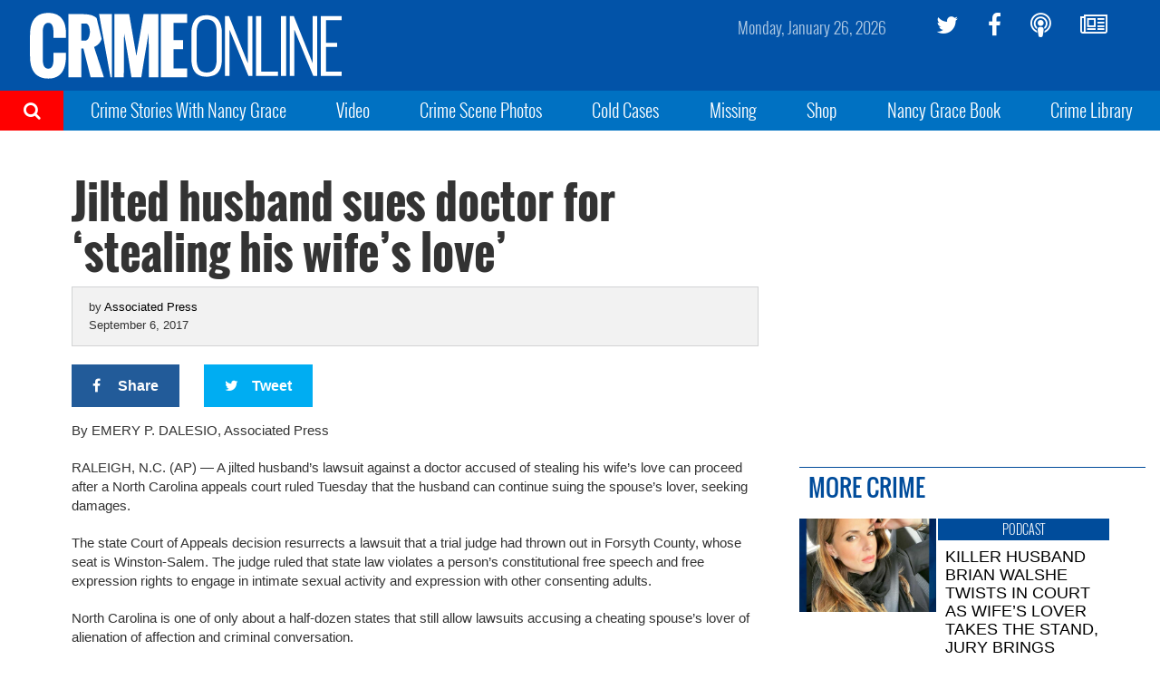

--- FILE ---
content_type: text/html; charset=UTF-8
request_url: https://www.crimeonline.com/2017/09/06/jilted-husband-sues-doctor-for-stealing-his-wifes-love/
body_size: 9923
content:
<!DOCTYPE html>
<html lang="en-US" prefix="og: http://ogp.me/ns# fb: http://ogp.me/ns/fb# article: http://ogp.me/ns/article#" class="no-js">
<head>
<meta charset="UTF-8">
<meta name="viewport" content="width=device-width, initial-scale=1">
<script>(function(html){html.className = html.className.replace(/\bno-js\b/,'js')})(document.documentElement);</script>
<title>Jilted husband sues doctor for &#8216;stealing his wife&#8217;s love&#8217; &#8211; Crime Online</title>
<meta name='robots' content='max-image-preview:large' />
	<style>img:is([sizes="auto" i], [sizes^="auto," i]) { contain-intrinsic-size: 3000px 1500px }</style>
	<meta name="description" content="By EMERY P. DALESIO, Associated Press RALEIGH, N.C. (AP) — A jilted husband&#8217;s lawsuit against a doctor accused of stealing his wife&#8217;s love can proceed after a North&hellip;">
<link rel='dns-prefetch' href='//ajax.aspnetcdn.com' />
<link rel='dns-prefetch' href='//co-a2.freetls.fastly.net' />
<link rel='dns-prefetch' href='//a.pub.network' />
<link rel="alternate" type="application/rss+xml" title="Crime Online &raquo; Feed" href="https://www.crimeonline.com/feed/" />
<script>var _sf_startpt=(new Date()).getTime()</script>
<meta property="og:description" content="By EMERY P. DALESIO, Associated Press RALEIGH, N.C. (AP) — A jilted husband&#8217;s lawsuit against a doctor accused of stealing his wife&#8217;s love can proceed after a North Carolina appeals court ruled Tuesday that the husband can continue suing the spouse&#8217;s lover, seeking damages. The state Court of Appeals decision resurrects a lawsuit that a &hellip;" />
<meta property="og:image" content="https://co-a2.azureedge.net/co-static/images/co_540x540.jpg" />
<meta property="og:image:width" content="540" />
<meta property="og:image:height" content="540" />
<meta property="og:site_name" content="Crime Online" />
<meta property="og:title" content="Jilted husband sues doctor for &#8216;stealing his wife&#8217;s love&#8217;" />
<meta property="og:type" content="article" />
<meta property="og:url" content="https://www.crimeonline.com/2017/09/06/jilted-husband-sues-doctor-for-stealing-his-wifes-love/" />
<meta property="article:publisher" content="https://www.facebook.com/crimeonlinenews" />
<meta property="article:published_time" content="2017-09-06T09:17:55-04:00" />
<meta property="article:modified_time" content="2017-09-06T09:29:19-04:00" />
<meta property="fb:app_id" content="412544895758327" />
<meta property="fb:pages" content="1789945571279023" />
<meta name="twitter:card" content="summary_large_image" />
<meta name="twitter:description" content="By EMERY P. DALESIO, Associated Press RALEIGH, N.C. (AP) — A jilted husband&#8217;s lawsuit against a doctor accused of stealing his wife&#8217;s love can proceed after a North Carolina appeals court ruled Tuesday that the husband can continue suing the spouse&#8217;s lover, seeking damages. The state Court of Appeals decision resurrects a lawsuit that a &hellip;" />
<meta name="twitter:image" content="https://co-a2.azureedge.net/co-static/images/co_540x540.jpg" />
<meta name="twitter:site" content="@crimeonlinenews" />
<meta name="twitter:title" content="Jilted husband sues doctor for &#8216;stealing his wife&#8217;s love&#8217;" />
<link rel='stylesheet' id='wp-block-library-css' href='https://www.crimeonline.com/wp-includes/css/dist/block-library/style.min.css?ver=6.7.2' type='text/css' media='all' />
<style id='classic-theme-styles-inline-css' type='text/css'>
/*! This file is auto-generated */
.wp-block-button__link{color:#fff;background-color:#32373c;border-radius:9999px;box-shadow:none;text-decoration:none;padding:calc(.667em + 2px) calc(1.333em + 2px);font-size:1.125em}.wp-block-file__button{background:#32373c;color:#fff;text-decoration:none}
</style>
<style id='global-styles-inline-css' type='text/css'>
:root{--wp--preset--aspect-ratio--square: 1;--wp--preset--aspect-ratio--4-3: 4/3;--wp--preset--aspect-ratio--3-4: 3/4;--wp--preset--aspect-ratio--3-2: 3/2;--wp--preset--aspect-ratio--2-3: 2/3;--wp--preset--aspect-ratio--16-9: 16/9;--wp--preset--aspect-ratio--9-16: 9/16;--wp--preset--color--black: #000000;--wp--preset--color--cyan-bluish-gray: #abb8c3;--wp--preset--color--white: #ffffff;--wp--preset--color--pale-pink: #f78da7;--wp--preset--color--vivid-red: #cf2e2e;--wp--preset--color--luminous-vivid-orange: #ff6900;--wp--preset--color--luminous-vivid-amber: #fcb900;--wp--preset--color--light-green-cyan: #7bdcb5;--wp--preset--color--vivid-green-cyan: #00d084;--wp--preset--color--pale-cyan-blue: #8ed1fc;--wp--preset--color--vivid-cyan-blue: #0693e3;--wp--preset--color--vivid-purple: #9b51e0;--wp--preset--gradient--vivid-cyan-blue-to-vivid-purple: linear-gradient(135deg,rgba(6,147,227,1) 0%,rgb(155,81,224) 100%);--wp--preset--gradient--light-green-cyan-to-vivid-green-cyan: linear-gradient(135deg,rgb(122,220,180) 0%,rgb(0,208,130) 100%);--wp--preset--gradient--luminous-vivid-amber-to-luminous-vivid-orange: linear-gradient(135deg,rgba(252,185,0,1) 0%,rgba(255,105,0,1) 100%);--wp--preset--gradient--luminous-vivid-orange-to-vivid-red: linear-gradient(135deg,rgba(255,105,0,1) 0%,rgb(207,46,46) 100%);--wp--preset--gradient--very-light-gray-to-cyan-bluish-gray: linear-gradient(135deg,rgb(238,238,238) 0%,rgb(169,184,195) 100%);--wp--preset--gradient--cool-to-warm-spectrum: linear-gradient(135deg,rgb(74,234,220) 0%,rgb(151,120,209) 20%,rgb(207,42,186) 40%,rgb(238,44,130) 60%,rgb(251,105,98) 80%,rgb(254,248,76) 100%);--wp--preset--gradient--blush-light-purple: linear-gradient(135deg,rgb(255,206,236) 0%,rgb(152,150,240) 100%);--wp--preset--gradient--blush-bordeaux: linear-gradient(135deg,rgb(254,205,165) 0%,rgb(254,45,45) 50%,rgb(107,0,62) 100%);--wp--preset--gradient--luminous-dusk: linear-gradient(135deg,rgb(255,203,112) 0%,rgb(199,81,192) 50%,rgb(65,88,208) 100%);--wp--preset--gradient--pale-ocean: linear-gradient(135deg,rgb(255,245,203) 0%,rgb(182,227,212) 50%,rgb(51,167,181) 100%);--wp--preset--gradient--electric-grass: linear-gradient(135deg,rgb(202,248,128) 0%,rgb(113,206,126) 100%);--wp--preset--gradient--midnight: linear-gradient(135deg,rgb(2,3,129) 0%,rgb(40,116,252) 100%);--wp--preset--font-size--small: 13px;--wp--preset--font-size--medium: 20px;--wp--preset--font-size--large: 36px;--wp--preset--font-size--x-large: 42px;--wp--preset--spacing--20: 0.44rem;--wp--preset--spacing--30: 0.67rem;--wp--preset--spacing--40: 1rem;--wp--preset--spacing--50: 1.5rem;--wp--preset--spacing--60: 2.25rem;--wp--preset--spacing--70: 3.38rem;--wp--preset--spacing--80: 5.06rem;--wp--preset--shadow--natural: 6px 6px 9px rgba(0, 0, 0, 0.2);--wp--preset--shadow--deep: 12px 12px 50px rgba(0, 0, 0, 0.4);--wp--preset--shadow--sharp: 6px 6px 0px rgba(0, 0, 0, 0.2);--wp--preset--shadow--outlined: 6px 6px 0px -3px rgba(255, 255, 255, 1), 6px 6px rgba(0, 0, 0, 1);--wp--preset--shadow--crisp: 6px 6px 0px rgba(0, 0, 0, 1);}:where(.is-layout-flex){gap: 0.5em;}:where(.is-layout-grid){gap: 0.5em;}body .is-layout-flex{display: flex;}.is-layout-flex{flex-wrap: wrap;align-items: center;}.is-layout-flex > :is(*, div){margin: 0;}body .is-layout-grid{display: grid;}.is-layout-grid > :is(*, div){margin: 0;}:where(.wp-block-columns.is-layout-flex){gap: 2em;}:where(.wp-block-columns.is-layout-grid){gap: 2em;}:where(.wp-block-post-template.is-layout-flex){gap: 1.25em;}:where(.wp-block-post-template.is-layout-grid){gap: 1.25em;}.has-black-color{color: var(--wp--preset--color--black) !important;}.has-cyan-bluish-gray-color{color: var(--wp--preset--color--cyan-bluish-gray) !important;}.has-white-color{color: var(--wp--preset--color--white) !important;}.has-pale-pink-color{color: var(--wp--preset--color--pale-pink) !important;}.has-vivid-red-color{color: var(--wp--preset--color--vivid-red) !important;}.has-luminous-vivid-orange-color{color: var(--wp--preset--color--luminous-vivid-orange) !important;}.has-luminous-vivid-amber-color{color: var(--wp--preset--color--luminous-vivid-amber) !important;}.has-light-green-cyan-color{color: var(--wp--preset--color--light-green-cyan) !important;}.has-vivid-green-cyan-color{color: var(--wp--preset--color--vivid-green-cyan) !important;}.has-pale-cyan-blue-color{color: var(--wp--preset--color--pale-cyan-blue) !important;}.has-vivid-cyan-blue-color{color: var(--wp--preset--color--vivid-cyan-blue) !important;}.has-vivid-purple-color{color: var(--wp--preset--color--vivid-purple) !important;}.has-black-background-color{background-color: var(--wp--preset--color--black) !important;}.has-cyan-bluish-gray-background-color{background-color: var(--wp--preset--color--cyan-bluish-gray) !important;}.has-white-background-color{background-color: var(--wp--preset--color--white) !important;}.has-pale-pink-background-color{background-color: var(--wp--preset--color--pale-pink) !important;}.has-vivid-red-background-color{background-color: var(--wp--preset--color--vivid-red) !important;}.has-luminous-vivid-orange-background-color{background-color: var(--wp--preset--color--luminous-vivid-orange) !important;}.has-luminous-vivid-amber-background-color{background-color: var(--wp--preset--color--luminous-vivid-amber) !important;}.has-light-green-cyan-background-color{background-color: var(--wp--preset--color--light-green-cyan) !important;}.has-vivid-green-cyan-background-color{background-color: var(--wp--preset--color--vivid-green-cyan) !important;}.has-pale-cyan-blue-background-color{background-color: var(--wp--preset--color--pale-cyan-blue) !important;}.has-vivid-cyan-blue-background-color{background-color: var(--wp--preset--color--vivid-cyan-blue) !important;}.has-vivid-purple-background-color{background-color: var(--wp--preset--color--vivid-purple) !important;}.has-black-border-color{border-color: var(--wp--preset--color--black) !important;}.has-cyan-bluish-gray-border-color{border-color: var(--wp--preset--color--cyan-bluish-gray) !important;}.has-white-border-color{border-color: var(--wp--preset--color--white) !important;}.has-pale-pink-border-color{border-color: var(--wp--preset--color--pale-pink) !important;}.has-vivid-red-border-color{border-color: var(--wp--preset--color--vivid-red) !important;}.has-luminous-vivid-orange-border-color{border-color: var(--wp--preset--color--luminous-vivid-orange) !important;}.has-luminous-vivid-amber-border-color{border-color: var(--wp--preset--color--luminous-vivid-amber) !important;}.has-light-green-cyan-border-color{border-color: var(--wp--preset--color--light-green-cyan) !important;}.has-vivid-green-cyan-border-color{border-color: var(--wp--preset--color--vivid-green-cyan) !important;}.has-pale-cyan-blue-border-color{border-color: var(--wp--preset--color--pale-cyan-blue) !important;}.has-vivid-cyan-blue-border-color{border-color: var(--wp--preset--color--vivid-cyan-blue) !important;}.has-vivid-purple-border-color{border-color: var(--wp--preset--color--vivid-purple) !important;}.has-vivid-cyan-blue-to-vivid-purple-gradient-background{background: var(--wp--preset--gradient--vivid-cyan-blue-to-vivid-purple) !important;}.has-light-green-cyan-to-vivid-green-cyan-gradient-background{background: var(--wp--preset--gradient--light-green-cyan-to-vivid-green-cyan) !important;}.has-luminous-vivid-amber-to-luminous-vivid-orange-gradient-background{background: var(--wp--preset--gradient--luminous-vivid-amber-to-luminous-vivid-orange) !important;}.has-luminous-vivid-orange-to-vivid-red-gradient-background{background: var(--wp--preset--gradient--luminous-vivid-orange-to-vivid-red) !important;}.has-very-light-gray-to-cyan-bluish-gray-gradient-background{background: var(--wp--preset--gradient--very-light-gray-to-cyan-bluish-gray) !important;}.has-cool-to-warm-spectrum-gradient-background{background: var(--wp--preset--gradient--cool-to-warm-spectrum) !important;}.has-blush-light-purple-gradient-background{background: var(--wp--preset--gradient--blush-light-purple) !important;}.has-blush-bordeaux-gradient-background{background: var(--wp--preset--gradient--blush-bordeaux) !important;}.has-luminous-dusk-gradient-background{background: var(--wp--preset--gradient--luminous-dusk) !important;}.has-pale-ocean-gradient-background{background: var(--wp--preset--gradient--pale-ocean) !important;}.has-electric-grass-gradient-background{background: var(--wp--preset--gradient--electric-grass) !important;}.has-midnight-gradient-background{background: var(--wp--preset--gradient--midnight) !important;}.has-small-font-size{font-size: var(--wp--preset--font-size--small) !important;}.has-medium-font-size{font-size: var(--wp--preset--font-size--medium) !important;}.has-large-font-size{font-size: var(--wp--preset--font-size--large) !important;}.has-x-large-font-size{font-size: var(--wp--preset--font-size--x-large) !important;}
:where(.wp-block-post-template.is-layout-flex){gap: 1.25em;}:where(.wp-block-post-template.is-layout-grid){gap: 1.25em;}
:where(.wp-block-columns.is-layout-flex){gap: 2em;}:where(.wp-block-columns.is-layout-grid){gap: 2em;}
:root :where(.wp-block-pullquote){font-size: 1.5em;line-height: 1.6;}
</style>
<link rel='stylesheet' id='co-style-css' href='https://www.crimeonline.com/wp-content/themes/crimeonline/build/css/style-1.0.45.min.css' type='text/css' media='screen' />
<link rel='stylesheet' id='fs-cls-css' href='https://a.pub.network/crimeonline-com/cls.css' type='text/css' media='all' />
<link rel="https://api.w.org/" href="https://www.crimeonline.com/wp-json/" /><link rel="alternate" title="JSON" type="application/json" href="https://www.crimeonline.com/wp-json/wp/v2/posts/44354" /><link rel="canonical" href="https://www.crimeonline.com/2017/09/06/jilted-husband-sues-doctor-for-stealing-his-wifes-love/" />
<link rel="alternate" title="oEmbed (JSON)" type="application/json+oembed" href="https://www.crimeonline.com/wp-json/oembed/1.0/embed?url=https%3A%2F%2Fwww.crimeonline.com%2F2017%2F09%2F06%2Fjilted-husband-sues-doctor-for-stealing-his-wifes-love%2F" />
<link rel="alternate" title="oEmbed (XML)" type="text/xml+oembed" href="https://www.crimeonline.com/wp-json/oembed/1.0/embed?url=https%3A%2F%2Fwww.crimeonline.com%2F2017%2F09%2F06%2Fjilted-husband-sues-doctor-for-stealing-his-wifes-love%2F&#038;format=xml" />
<link rel="icon" href="/favicon.ico">
<link rel="apple-touch-icon" href="https://co-a2.freetls.fastly.net/co-static/images/icons/apple-touch-icon.png">
<link rel="apple-touch-icon" sizes="120x120" href="https://co-a2.freetls.fastly.net/co-static/images/icons/apple-touch-icon-120x120.png">
<link rel="apple-touch-icon" sizes="152x152" href="https://co-a2.freetls.fastly.net/co-static/images/icons/apple-touch-icon-152x152.png">
<link rel="apple-touch-icon" sizes="180x180" href="https://co-a2.freetls.fastly.net/co-static/images/icons/apple-touch-icon.png">
<link rel="icon" type="image/png" href="https://co-a2.freetls.fastly.net/co-static/images/icons/favicon-16x16.png" sizes="16x16">
<link rel="icon" type="image/png" href="https://co-a2.freetls.fastly.net/co-static/images/icons/favicon-32x32.png" sizes="32x32">
<link rel="icon" type="image/png" href="https://co-a2.freetls.fastly.net/co-static/images/icons/favicon-57x57.png" sizes="57x57">
<link rel="icon" type="image/png" href="https://co-a2.freetls.fastly.net/co-static/images/icons/favicon-72x72.png" sizes="72x72">
<link rel="icon" type="image/svg+xml" href="https://co-a2.freetls.fastly.net/co-static/images/icons/crime_icon.svg" sizes="any">
<link rel="manifest" href="https://co-a2.freetls.fastly.net/co-static/images/icons/manifest.json">
<link rel="mask-icon" href="https://co-a2.freetls.fastly.net/co-static/images/icons/safari-pinned-tab.svg" color="#1093ff">
<meta name="theme-color" content="#ffffff">
		<style type="text/css" id="wp-custom-css">
			@media only screen and (min-width :768px) and (max-width:991px) {
 .ad.ad_no_tablet {
  display:none!important;
 }
}
body.page-id-175058 .widget_ads { display: none; }

@media (min-width:1200px) {
.home .left-column .widget_ads {
	margin-right: 30px;
}

.home .left-column .widget_ads {
	margin-left: 25%;
	padding-top: 30px;
}

}

.home .left-column .widget_ads .ad {
	margin: 0 auto;
}

.ad.leaderboard {
    height: 90px;
    max-height: 90px;
    width: 728px;
    max-width: 728px;
}

#widget-grid-large-banner-39.large-banner {
    text-align: center;
}

   
#pmLink {        
  visibility: hidden;               
  text-decoration: none;        
  cursor: pointer;        
  background: transparent;        
  border: none;    
	padding: 0;
}

#pmLink:hover {        
  visibility: visible;        
  /*color: grey;*/
}		</style>
		<link rel="preconnect" href="https://a.pub.network/" crossorigin />
<link rel="preconnect" href="https://b.pub.network/" crossorigin />
<link rel="preconnect" href="https://c.pub.network/" crossorigin />
<link rel="preconnect" href="https://d.pub.network/" crossorigin />
<link rel="preconnect" href="https://c.amazon-adsystem.com" crossorigin />
<link rel="preconnect" href="https://s.amazon-adsystem.com" crossorigin />
<link rel="preconnect" href="https://secure.quantserve.com/" crossorigin />
<link rel="preconnect" href="https://rules.quantcount.com/" crossorigin />
<link rel="preconnect" href="https://pixel.quantserve.com/" crossorigin />
<link rel="preconnect" href="https://cmp.quantcast.com/" crossorigin />
<link rel="preconnect" href="https://btloader.com/" crossorigin />
<link rel="preconnect" href="https://api.btloader.com/" crossorigin />
<link rel="preconnect" href="https://confiant-integrations.global.ssl.fastly.net" crossorigin />
<script data-cfasync="false" type="text/javascript">
  var freestar = freestar || {};
  freestar.queue = freestar.queue || [];
  freestar.config = freestar.config || {};
  freestar.config.enabled_slots = [];
  freestar.initCallback = function () { (freestar.config.enabled_slots.length === 0) ? freestar.initCallbackCalled = false : freestar.newAdSlots(freestar.config.enabled_slots) }
</script>
<script src="https://a.pub.network/crimeonline-com/pubfig.min.js" data-cfasync="false" async></script>
<script src="https://cdn.onesignal.com/sdks/OneSignalSDK.js" async=""></script>
<script>
  var OneSignal = window.OneSignal || [];
  OneSignal.push(function() {
    OneSignal.init({
      appId: "6c846e0e-4f68-458a-9d8f-6583f679c311",
    });
  });
</script>
</head>
<body class="post-template-default single single-post postid-44354 single-format-image">

  <div id="mobile-menu" class="mobile-menu">
    <ul id="mobile-menu-search" class="menu-search" style="background-color: red">
      <li><a href="https://www.crimeonline.com/?s"><i class="fa fa-search" aria-hidden="true"></i>&nbsp;&nbsp;Search</a></li>
    </ul>
    <ul id="menu-top-nav" class="menu"><li id="menu-item-2358" class="menu-item menu-item-type-post_type menu-item-object-page menu-item-2358"><a href="https://www.crimeonline.com/podcast/">Crime Stories With Nancy Grace</a></li>
<li id="menu-item-251464" class="menu-item menu-item-type-custom menu-item-object-custom menu-item-251464"><a href="https://youtube.com/@nancygrace">Video</a></li>
<li id="menu-item-91828" class="menu-item menu-item-type-taxonomy menu-item-object-category menu-item-91828"><a href="https://www.crimeonline.com/category/crime-scene-photos/">Crime Scene Photos</a></li>
<li id="menu-item-218" class="menu-item menu-item-type-taxonomy menu-item-object-category menu-item-218"><a href="https://www.crimeonline.com/category/cold-cases/">Cold Cases</a></li>
<li id="menu-item-222" class="menu-item menu-item-type-taxonomy menu-item-object-category menu-item-222"><a href="https://www.crimeonline.com/category/missing/">Missing</a></li>
<li id="menu-item-22087" class="menu-item menu-item-type-custom menu-item-object-custom menu-item-22087"><a href="https://www.richardsandsouthern.com/collections/nancy-grace">Shop</a></li>
<li id="menu-item-170077" class="menu-item menu-item-type-custom menu-item-object-custom menu-item-170077"><a href="http://www.nancygracebook.com">Nancy Grace Book</a></li>
<li id="menu-item-198883" class="menu-item menu-item-type-post_type_archive menu-item-object-book menu-item-198883"><a href="https://www.crimeonline.com/book/">Crime Library</a></li>
</ul>  </div><!-- .mobile-menu -->

  <div class="site-container" id="top">
    <header class="navbar container-fluid" id="site-header">

      <div class="row hidden-xs">

        <div class="logo-container col-xs-6">
          <a href="https://www.crimeonline.com/"><img src="https://co-a2.freetls.fastly.net/co-static/images/crime_online_logo_wide.svg" alt="Crime Online Logo"></a>
        </div>

        <ul id="menu-social" class="social-links hidden-xs col-sm-3 pull-right"><li id="menu-item-228" class="twitter menu-item menu-item-type-custom menu-item-object-custom menu-item-228"><a target="_blank" href="https://twitter.com/crimeonlinenews"><i class="fa fa-twitter" aria-hidden="true"></i></a></li>
<li id="menu-item-230" class="facebook menu-item menu-item-type-custom menu-item-object-custom menu-item-230"><a target="_blank" href="https://facebook.com/crimeonlinenews"><i class="fa fa-facebook" aria-hidden="true"></i></a></li>
<li id="menu-item-2300" class="menu-item menu-item-type-post_type menu-item-object-page menu-item-2300"><a href="https://www.crimeonline.com/podcast/"><i class="fa fa-podcast" aria-hidden="true"></i></a></li>
<li id="menu-item-2246" class="menu-item menu-item-type-custom menu-item-object-custom menu-item-2246"><a href="http://eepurl.com/gaAHmb"><i class="fa fa-newspaper-o" aria-hidden="true"></i></a></li>
</ul>
        <time class="current-date pull-right"></time>
        <a class="trigger visible-sm"></a>

      </div>

      <div class="row mobile-nav visible-xs">
          <a class="trigger"></a>
          <div class="logo-container col-xs-6 pull-right"><a href="https://www.crimeonline.com/"><img src="https://co-a2.freetls.fastly.net/co-static/images/crime_online_logo.svg" alt="Crime Online Logo"></a></div>
      </div>

    </header><!-- .navbar -->

    <div class="sub-nav hidden-sm hidden-xs">
      <div class="search-trigger">
        <i class="fa fa-search" aria-hidden="true"></i>
          <form role="search" method="get" class="search-form" action="https://www.crimeonline.com/">
            <label>
              <span class="screen-reader-text">Search for:</span>
              <input type="search" class="search-field" placeholder="Search" name="s">
            </label>
            <button type="submit" class="search-submit" value="Search"><i></i></button>
          </form>
          <div class="close-search"><i class="fa fa-times" aria-hidden="true"></i>Close Search</div>
      </div>
      <ul id="menu-top-nav-1" class="menu"><li class="menu-item menu-item-type-post_type menu-item-object-page menu-item-2358"><a href="https://www.crimeonline.com/podcast/">Crime Stories With Nancy Grace</a></li>
<li class="menu-item menu-item-type-custom menu-item-object-custom menu-item-251464"><a href="https://youtube.com/@nancygrace">Video</a></li>
<li class="menu-item menu-item-type-taxonomy menu-item-object-category menu-item-91828"><a href="https://www.crimeonline.com/category/crime-scene-photos/">Crime Scene Photos</a></li>
<li class="menu-item menu-item-type-taxonomy menu-item-object-category menu-item-218"><a href="https://www.crimeonline.com/category/cold-cases/">Cold Cases</a></li>
<li class="menu-item menu-item-type-taxonomy menu-item-object-category menu-item-222"><a href="https://www.crimeonline.com/category/missing/">Missing</a></li>
<li class="menu-item menu-item-type-custom menu-item-object-custom menu-item-22087"><a href="https://www.richardsandsouthern.com/collections/nancy-grace">Shop</a></li>
<li class="menu-item menu-item-type-custom menu-item-object-custom menu-item-170077"><a href="http://www.nancygracebook.com">Nancy Grace Book</a></li>
<li class="menu-item menu-item-type-post_type_archive menu-item-object-book menu-item-198883"><a href="https://www.crimeonline.com/book/">Crime Library</a></li>
</ul>
    </div><!-- .sub-nav -->

    <div class="below-nav widget-area">
	<section id="freestar-5" class="widget widget_freestar widget_ads">
<!-- Tag ID: crimeonline_leaderboard_atf |  -->
<div align="center" id="fs_crimeonline_leaderboard_atf" class="ad billboard expandable">
<script data-cfasync="false" type="text/javascript">
	freestar.config.enabled_slots.push({"placementName":"crimeonline_leaderboard_atf","slotId":"fs_crimeonline_leaderboard_atf"});
</script>
</div>
</section></div>

    <div class="page-wrap clearfix">
      <!--[if lt IE 10]>
      <p class="browserupgrade">You are using an <strong>outdated</strong> browser. Please <a href="https://browsehappy.com/">upgrade your browser</a> to improve your experience.</p>
      <![endif]-->
<!-- index -->
<main class="main clearfix">
  <section id="primary" class="content-area">
<!-- sidebar-above-content -->
<!-- content -->
<article id="post-44354" class="post-44354 post type-post status-publish format-image hentry category-bad-doctors category-trials category-weird-crime post_format-post-format-image role-author">
	<div class="container-fluid">
		<div class="row">
			<div class="col-xs-12 content-wrapper">

				<!-- sidebar-above-post -->

				
				
				<h1 class="entry-header-top">Jilted husband sues doctor for &#8216;stealing his wife&#8217;s love&#8217;</h1>
				
<div class="text-wrapper entry-header clearfix">
	<div class="avatar-container">
			</div>
	<div class="author">by <a href="https://www.crimeonline.com/author/ap/" title="Posts by Associated Press" rel="author">Associated Press</a></div>
	<div class="last-updated"><time title="September 6, 2017" datetime="2017-09-06T09:17:55-0400">September 6, 2017</time></div>
</div>

				
					<div class="social-buttons">
		<a href="#" class="catfish__fb click_facebook btn"><i class="fa fa-facebook"></i><span> Share</span></a>
		<a href="#" class="catfish__twitter click_twitter btn"><i class="fa fa-twitter"></i><span>Tweet</span></a>
	</div>


				
				<div class="entry-content">
				    <p>By EMERY P. DALESIO, Associated Press</p>
<p>RALEIGH, N.C. (AP) — A jilted husband&#8217;s lawsuit against a doctor accused of stealing his wife&#8217;s love can proceed after a North Carolina appeals court ruled Tuesday that the husband can continue suing the spouse&#8217;s lover, seeking damages.</p>
<p>The state Court of Appeals decision resurrects a lawsuit that a trial judge had thrown out in Forsyth County, whose seat is Winston-Salem. The judge ruled that state law violates a person&#8217;s constitutional free speech and free expression rights to engage in intimate sexual activity and expression with other consenting adults.</p>
<p>North Carolina is one of only about a half-dozen states that still allow lawsuits accusing a cheating spouse&#8217;s lover of alienation of affection and criminal conversation.</p>
<p>&#8220;These laws were born out of misogyny and in modern times are often used as tools for enterprising divorce lawyers seeking leverage over the other side,&#8221; Judge Richard Dietz wrote in the unanimous ruling by a three-judge panel. Nevertheless, such lawsuits &#8220;are designed to prevent and remedy personal injury, and to protect the promise of monogamy that accompanies most marriage commitments.&#8221;</p>
<p>The court said Marc Malecek filed the lawsuit after his wife, a nurse, had an affair in 2015 with Dr. Derek Williams, a physician at the hospital where the woman works. Williams challenged the laws as unconstitutional, citing a 2003 U.S. Supreme Court decision voiding a Texas law outlawing homosexual acts because liberty meant allowing adults to make their own decisions about conduct.</p>
<p>Williams argued that the state laws &#8220;target extra-marital intimacy or sex because the State disapproves of expressing that intimacy while married to someone else,&#8221; Dietz wrote.</p>
<p>The largest alienation award in state history was in 2011, when a Wake County judge awarded $30 million to the former wife of a Raleigh business owner. The ex-wife had sued the businessman&#8217;s current spouse.</p>
<p>About 200 lawsuits alleging alienation are filed each year in North Carolina, but the potential liability is raised in virtually every divorce case that involves infidelity, Raleigh divorce attorney Lisa Angel said in an interview.</p>
<p>&#8220;People who are suffering a divorce as a result of an affair, there&#8217;s a lot of economic damage. It&#8217;s not that hard to make the case, as the court is making it clear here, that there&#8217;s injury to a person when this happens,&#8221; Angel said.</p>
<p>But the lawsuits &#8220;do not preserve marriages or protect families and do not promote the reconciliation of broken marriages,&#8221; Williams&#8217; lawyers said in a statement. Instead, &#8220;most of these suits are brought after the marriage is over and the intense litigation over personal and private matters is instead used by vindictive ex-spouses as a type of blackmail.&#8221;</p>
<p>Williams hasn&#8217;t decided whether to appeal the ruling, his attorney Kim Bonuomo, said in an interview. Marc Malecek&#8217;s attorney said he and his client were pleased by the ruling, but declined further comment.</p>
<p><em>[Feature Photo: <a href="https://www.facebook.com/theamedpost21/posts/2007556179474391">Facebook</a>]</em></p>
				</div>

				<div class="entry-share-bottom">
						<div class="social-buttons">
		<a href="#" class="catfish__fb click_facebook btn"><i class="fa fa-facebook"></i><span> Share</span></a>
		<a href="#" class="catfish__twitter click_twitter btn"><i class="fa fa-twitter"></i><span>Tweet</span></a>
	</div>

				</div>

				
				<!-- sidebar-below-post -->
<aside class="below-post widget-area">
    <section id="text-73" class="widget widget_text row"><div class="col-sm-12">			<div class="textwidget"><p><strong><a href="https://link.chtbl.com/NancyGrace">Listen to the Crime Stories with Nancy Grace podcast</a></strong></p>
<p><strong><a href="https://www.youtube.com/@nancygrace">Watch Crime Stories with Nancy Grace on YouTube</a></strong></p>
<p><strong><a href="https://www.meritstreetmedia.com/channel-finder">CHANNEL FINDER: Watch Crime Stories with Nancy Grace on your TV</a></strong></p>
</div>
		</div></section></aside>

			</div>

		</div>
	</div>
    
</article>
<!-- /content --><!-- sidebar-below-content -->
  </section><!-- #primary.content-area -->
  <!-- sidebar -->
	<aside id="secondary" class="sidebar sidebar-default widget-area col-xs-12 col-sm-12 col-md-4">
		<section id="freestar-3" class="widget widget_freestar widget_ads row"><div class="col-sm-12">
<!-- Tag ID: crimeonline_mrec_btf_1 |  -->
<div data-freestar-ad="__300x600 __300x600" align="center" id="fs_crimeonline_mrec_btf_1" class="ad midrec">
<script data-cfasync="false" type="text/javascript">
	freestar.config.enabled_slots.push({"placementName":"crimeonline_mrec_btf_1","slotId":"fs_crimeonline_mrec_btf_1"});
</script>
</div>
</div></section><section id="custom_html-23" class="widget_text widget widget_custom_html row"><div class="widget_text col-sm-12"><div class="textwidget custom-html-widget"><script defer src="https://disco.headliner.link/d/crimeonline/web/js/widget.js"></script>

<div class="disco-widget" data-widget-id="WI_ckxfiovje000311umgen2u5t8"></div></div></div></section><section id="widget-grid-cube-badge-6" class="widget cube-stories-large-text row"><div class="col-sm-12"><h2 class="widget-title sidebar-title">More Crime</h2><!-- cube-badge -->
<article id="post-376575" class="cube-badge post-376575 post type-post status-publish format-standard has-post-thumbnail hentry category-podcast tag-ana-walshe role-author">
<a href="https://www.crimeonline.com/2026/01/25/killer-husband-brian-walshe-twists-in-court-as-wifes-lover-takes-the-stand-jury-brings-down-the-hammer/"><img width="800" height="545" src="https://co-a2.freetls.fastly.net/co-uploads/2023/01/ana5-800x545.jpg" class="attachment-medium_2x size-medium_2x wp-post-image" alt="Ana Walshe" decoding="async" loading="lazy" /></a>
<div class="text-container">
	<div class="category-badge blue">Podcast</div>	<a href="https://www.crimeonline.com/2026/01/25/killer-husband-brian-walshe-twists-in-court-as-wifes-lover-takes-the-stand-jury-brings-down-the-hammer/"><div class="title">KILLER HUSBAND BRIAN WALSHE TWISTS IN COURT AS WIFE&#8217;S LOVER TAKES THE STAND, JURY BRINGS DOWN THE HAMMER</div></a>
</div>
</article><!-- cube-badge -->
<article id="post-376556" class="cube-badge post-376556 post type-post status-publish format-standard has-post-thumbnail hentry category-missing tag-rebecca-rauber role-contributor">
<a href="https://www.crimeonline.com/2026/01/25/bolo-2nd-grade-kansas-teacher-mysteriously-vanishes-urgent-search-underway/"><img width="800" height="545" src="https://co-a2.freetls.fastly.net/co-uploads/2026/01/Rebecca-Rauber-800x545.jpg" class="attachment-medium_2x size-medium_2x wp-post-image" alt="Rebecca Rauber" decoding="async" loading="lazy" /></a>
<div class="text-container">
	<div class="category-badge blue">Missing</div>	<a href="https://www.crimeonline.com/2026/01/25/bolo-2nd-grade-kansas-teacher-mysteriously-vanishes-urgent-search-underway/"><div class="title">BOLO: 2nd Grade Kansas Teacher Mysteriously Vanishes, Urgent Search Underway</div></a>
</div>
</article><!-- cube-badge -->
<article id="post-376535" class="cube-badge post-376535 post type-post status-publish format-standard has-post-thumbnail hentry category-missing tag-levi-kevin-jones role-contributor">
<a href="https://www.crimeonline.com/2026/01/25/bond-denied-accused-killer-teen-stabs-and-strangles-grandparents-inside-their-sc-home/"><img width="800" height="545" src="https://co-a2.freetls.fastly.net/co-uploads/2026/01/Lsrry-and-Sandra-Moore-800x545.jpg" class="attachment-medium_2x size-medium_2x wp-post-image" alt="Lsrry and Sandra Moore" decoding="async" loading="lazy" /></a>
<div class="text-container">
	<div class="category-badge blue">Missing</div>	<a href="https://www.crimeonline.com/2026/01/25/bond-denied-accused-killer-teen-stabs-and-strangles-grandparents-inside-their-sc-home/"><div class="title">Bond Denied: Accused Killer Teen Stabs and Strangles Grandparents Inside Their SC Home</div></a>
</div>
</article></div></section><section id="freestar-12" class="widget widget_freestar widget_ads row"><div class="col-sm-12">
<!-- Tag ID: crimeonline_300x600_right_rail |  -->
<div align="center" id="fs_crimeonline_300x600_right_rail" class="ad midrec_expandable">
<script data-cfasync="false" type="text/javascript">
	freestar.config.enabled_slots.push({"placementName":"crimeonline_300x600_right_rail","slotId":"fs_crimeonline_300x600_right_rail"});
</script>
</div>
</div></section>	</aside><!-- .sidebar .widget-area -->
</main>

<!-- /index -->


    </div><!-- .page-wrap -->

    <footer class="site-ftr clearfix" id="site-footer">

        <div class="social-icons">
        <ul id="menu-social-1" class="social-links hidden-xs"><li class="twitter menu-item menu-item-type-custom menu-item-object-custom menu-item-228"><a target="_blank" href="https://twitter.com/crimeonlinenews"><i class="fa fa-twitter" aria-hidden="true"></i></a></li>
<li class="facebook menu-item menu-item-type-custom menu-item-object-custom menu-item-230"><a target="_blank" href="https://facebook.com/crimeonlinenews"><i class="fa fa-facebook" aria-hidden="true"></i></a></li>
<li class="menu-item menu-item-type-post_type menu-item-object-page menu-item-2300"><a href="https://www.crimeonline.com/podcast/"><i class="fa fa-podcast" aria-hidden="true"></i></a></li>
<li class="menu-item menu-item-type-custom menu-item-object-custom menu-item-2246"><a href="http://eepurl.com/gaAHmb"><i class="fa fa-newspaper-o" aria-hidden="true"></i></a></li>
</ul>        </div>

        <div class="category-links">
        <ul id="menu-categories" class="menu"><li id="menu-item-232" class="menu-item menu-item-type-custom menu-item-object-custom menu-item-has-children menu-item-232"><a>Categories</a>
<ul class="sub-menu">
	<li id="menu-item-233" class="menu-item menu-item-type-taxonomy menu-item-object-category menu-item-233"><a href="https://www.crimeonline.com/category/family-crime/">Family Crime</a></li>
	<li id="menu-item-235" class="menu-item menu-item-type-taxonomy menu-item-object-category menu-item-235"><a href="https://www.crimeonline.com/category/cold-cases/">Cold Cases</a></li>
	<li id="menu-item-236" class="menu-item menu-item-type-taxonomy menu-item-object-category menu-item-236"><a href="https://www.crimeonline.com/category/most-wanted/">Most Wanted</a></li>
	<li id="menu-item-239" class="menu-item menu-item-type-taxonomy menu-item-object-category menu-item-239"><a href="https://www.crimeonline.com/category/missing/">Missing</a></li>
</ul>
</li>
<li id="menu-item-1736" class="menu-item menu-item-type-custom menu-item-object-custom menu-item-has-children menu-item-1736"><a href="/"></a>
<ul class="sub-menu">
	<li id="menu-item-237" class="menu-item menu-item-type-taxonomy menu-item-object-category menu-item-237"><a href="https://www.crimeonline.com/category/white-collar-crime/">White Collar Crime</a></li>
	<li id="menu-item-243" class="menu-item menu-item-type-taxonomy menu-item-object-category menu-item-243"><a href="https://www.crimeonline.com/category/crime-library/">Crime Library</a></li>
	<li id="menu-item-242" class="menu-item menu-item-type-taxonomy menu-item-object-category menu-item-242"><a href="https://www.crimeonline.com/category/consumer/">Consumer</a></li>
	<li id="menu-item-240" class="menu-item menu-item-type-taxonomy menu-item-object-category menu-item-240"><a href="https://www.crimeonline.com/category/mugshots/">Mugshots</a></li>
	<li id="menu-item-241" class="menu-item menu-item-type-taxonomy menu-item-object-category menu-item-241"><a href="https://www.crimeonline.com/category/teacher-scandals/">Teacher Scandals</a></li>
</ul>
</li>
<li id="menu-item-1733" class="menu-item menu-item-type-custom menu-item-object-custom menu-item-has-children menu-item-1733"><a></a>
<ul class="sub-menu">
	<li id="menu-item-1729" class="menu-item menu-item-type-post_type menu-item-object-page menu-item-1729"><a href="https://www.crimeonline.com/about-crime-online/">About Crime Online</a></li>
	<li id="menu-item-2148" class="menu-item menu-item-type-post_type menu-item-object-page menu-item-2148"><a href="https://www.crimeonline.com/terms-of-service/">Terms of Service</a></li>
	<li id="menu-item-2149" class="menu-item menu-item-type-post_type menu-item-object-page menu-item-2149"><a href="https://www.crimeonline.com/privacy-policy/">Privacy Policy</a></li>
	<li id="menu-item-322198" class="menu-item menu-item-type-custom menu-item-object-custom menu-item-322198"><a><button id="pmLink">Privacy Manager</button></a></li>
</ul>
</li>
</ul>        </div><!-- .category-links -->

        <div class="logo-container">
          <a href="https://www.crimeonline.com/" rel="home"><img class="footer-logo" src="https://co-a2.freetls.fastly.net/co-static/images/crime_online_logo.svg"  alt="Crime Online Logo"></a>
        </div>

    </footer><!-- #site-footer -->

  </div><!-- .site-container -->

  <div id="wp_footer">
<script defer type="text/javascript" src="https://ajax.aspnetcdn.com/ajax/jQuery/jquery-3.5.1.min.js" id="jquery-core-js"></script>
<script defer type="text/javascript" src="https://co-a2.freetls.fastly.net/co-static/js/app-1.0.45.min.js" id="app-js-js"></script>
<script type="text/javascript">
var _sf_async_config={"uid":60471,"domain":"crimeonline.com","title":"Jilted husband sues doctor for 'stealing his wife's love'","authors":"Associated Press","sections":"Post,Bad Doctors,Trials,Weird Crime","useCanonical":true};
(function(){
  function loadChartbeat() {
	window._sf_endpt=(new Date()).getTime();
	var e = document.createElement('script');
	e.setAttribute('language', 'javascript');
	e.setAttribute('type', 'text/javascript');
	e.setAttribute('src', '//static.chartbeat.com/js/chartbeat.js');
	document.body.appendChild(e);
  }
  var oldonload = window.onload;
  window.onload = (typeof window.onload != 'function') ?
	 loadChartbeat : function() { oldonload(); loadChartbeat(); };
})();
</script>
<script>
  (function(i,s,o,g,r,a,m){i['GoogleAnalyticsObject']=r;i[r]=i[r]||function(){
  (i[r].q=i[r].q||[]).push(arguments)},i[r].l=1*new Date();a=s.createElement(o),
  m=s.getElementsByTagName(o)[0];a.async=1;a.src=g;m.parentNode.insertBefore(a,m)
  })(window,document,'script','//www.google-analytics.com/analytics.js','ga');
  ga("create", "UA-85695779-1", "auto");
  ga("set", "dimension1", "Associated Press");
  ga("send", "pageview");
</script>
<script>
var ad_inline = {"type":"article","pos":4,"rep":3};
</script>

	<div class="ad__inline-container" style="display:none;">
		<div class="ad__inline-wrap">
			<section class="ad__inline ad in-content" id="ad__inline__freestar_0">
				<div class="widget-wrap">
					<figure class="freestar-ad-550">
						<div class="widget widget_freestar widget_ads">
<!-- Tag ID: crimeonline_mrec_mid | In-story crimeonline_mrec_mid -->
<div data-freestar-ad="__300x600 __336x280" align="center" id="fs_crimeonline_mrec_mid" class="ad midrec">
<script data-cfasync="false" type="text/javascript">
	freestar.config.enabled_slots.push({"placementName":"crimeonline_mrec_mid","slotId":"fs_crimeonline_mrec_mid"});
</script>
</div>
</div>						<figcaption>Advertisement</figcaption>
					</figure>
				</div>
			</section>
			<section class="ad__inline ad in-content" id="ad__inline__freestar_1">
				<div class="widget-wrap">
					<figure class="freestar-ad-550">
						<div class="widget widget_freestar widget_ads">
<!-- Tag ID: crimeonline_mrec_mid | In-story crimeonline_mrec_mid -->
<div data-freestar-ad="__300x600 __336x280" align="center" id="fs_crimeonline_mrec_mid_1" class="ad midrec">
<script data-cfasync="false" type="text/javascript">
	freestar.config.enabled_slots.push({"placementName":"crimeonline_mrec_mid","slotId":"fs_crimeonline_mrec_mid_1"});
</script>
</div>
</div>						<figcaption>Advertisement</figcaption>
					</figure>
				</div>
			</section>
			<section class="ad__inline ad in-content" id="ad__inline__freestar_2">
				<div class="widget-wrap">
					<figure class="freestar-ad-550">
						<div class="widget widget_freestar widget_ads">
<!-- Tag ID: crimeonline_mrec_mid | In-story crimeonline_mrec_mid -->
<div data-freestar-ad="__300x600 __336x280" align="center" id="fs_crimeonline_mrec_mid_2" class="ad midrec">
<script data-cfasync="false" type="text/javascript">
	freestar.config.enabled_slots.push({"placementName":"crimeonline_mrec_mid","slotId":"fs_crimeonline_mrec_mid_2"});
</script>
</div>
</div>						<figcaption>Advertisement</figcaption>
					</figure>
				</div>
			</section>
			<section class="ad__inline ad in-content" id="ad__inline__freestar_3">
				<div class="widget-wrap">
					<figure class="freestar-ad-550">
						<div class="widget widget_freestar widget_ads">
<!-- Tag ID: crimeonline_mrec_mid | In-story crimeonline_mrec_mid -->
<div data-freestar-ad="__300x600 __336x280" align="center" id="fs_crimeonline_mrec_mid_3" class="ad midrec">
<script data-cfasync="false" type="text/javascript">
	freestar.config.enabled_slots.push({"placementName":"crimeonline_mrec_mid","slotId":"fs_crimeonline_mrec_mid_3"});
</script>
</div>
</div>						<figcaption>Advertisement</figcaption>
					</figure>
				</div>
			</section>
			<section class="ad__inline ad in-content" id="ad__inline__freestar_4">
				<div class="widget-wrap">
					<figure class="freestar-ad-550">
						<div class="widget widget_freestar widget_ads">
<!-- Tag ID: crimeonline_mrec_mid | In-story crimeonline_mrec_mid -->
<div data-freestar-ad="__300x600 __336x280" align="center" id="fs_crimeonline_mrec_mid_4" class="ad midrec">
<script data-cfasync="false" type="text/javascript">
	freestar.config.enabled_slots.push({"placementName":"crimeonline_mrec_mid","slotId":"fs_crimeonline_mrec_mid_4"});
</script>
</div>
</div>						<figcaption>Advertisement</figcaption>
					</figure>
				</div>
			</section>
			<section class="ad__inline ad in-content" id="ad__inline__freestar_5">
				<div class="widget-wrap">
					<figure class="freestar-ad-550">
						<div class="widget widget_freestar widget_ads">
<!-- Tag ID: crimeonline_mrec_mid | In-story crimeonline_mrec_mid -->
<div data-freestar-ad="__300x600 __336x280" align="center" id="fs_crimeonline_mrec_mid_5" class="ad midrec">
<script data-cfasync="false" type="text/javascript">
	freestar.config.enabled_slots.push({"placementName":"crimeonline_mrec_mid","slotId":"fs_crimeonline_mrec_mid_5"});
</script>
</div>
</div>						<figcaption>Advertisement</figcaption>
					</figure>
				</div>
			</section>
		</div>
	</div>

<!-- sidebar-footer -->
<div class="sidebar-footer">
    <section id="freestar-13" class="widget widget_freestar widget_ads">
<!-- Tag ID: crimeonline_1x1_bouncex |  -->
<div align="center" id="fs_crimeonline_1x1_bouncex" class="ad pixel">
<script data-cfasync="false" type="text/javascript">
	freestar.config.enabled_slots.push({"placementName":"crimeonline_1x1_bouncex","slotId":"fs_crimeonline_1x1_bouncex"});
</script>
</div>
</section></div>
  </div><!-- #wp_footer -->

</body>
</html>

--- FILE ---
content_type: text/plain;charset=UTF-8
request_url: https://c.pub.network/v2/c
body_size: -113
content:
447c5930-50f9-4593-91a1-4769f589e134

--- FILE ---
content_type: text/plain;charset=UTF-8
request_url: https://c.pub.network/v2/c
body_size: -265
content:
2a5e2d9b-e53c-45c3-8ca5-148ae960b2b3